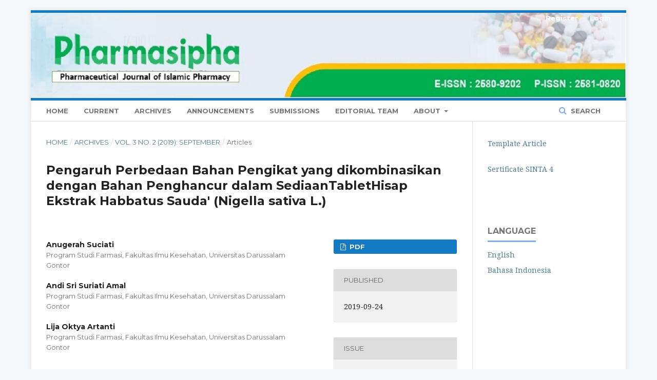

--- FILE ---
content_type: text/html; charset=utf-8
request_url: https://ejournal.unida.gontor.ac.id/index.php/pharmasipha/article/view/3381
body_size: 5260
content:
	<!DOCTYPE html>
<html lang="en-US" xml:lang="en-US">
<head>
	<meta charset="utf-8">
	<meta name="viewport" content="width=device-width, initial-scale=1.0">
	<title>
		Pengaruh Perbedaan Bahan Pengikat yang dikombinasikan dengan Bahan Penghancur dalam SediaanTabletHisap Ekstrak Habbatus Sauda&#039; (Nigella sativa L.)
							| Pharmasipha : Pharmaceutical Journal of Islamic Pharmacy
			</title>

	
<meta name="generator" content="Open Journal Systems 3.2.1.4">
<meta name="gs_meta_revision" content="1.1"/>
<meta name="citation_journal_title" content="Pharmasipha : Pharmaceutical Journal of Islamic Pharmacy"/>
<meta name="citation_journal_abbrev" content="Pharmasipha"/>
<meta name="citation_issn" content="2580-9202"/> 
<meta name="citation_author" content="Anugerah Suciati"/>
<meta name="citation_author_institution" content="Program Studi Farmasi, Fakultas Ilmu Kesehatan, Universitas Darussalam Gontor"/>
<meta name="citation_author" content="Andi Sri Suriati Amal"/>
<meta name="citation_author_institution" content="Program Studi Farmasi, Fakultas Ilmu Kesehatan, Universitas Darussalam Gontor"/>
<meta name="citation_author" content="Lija Oktya Artanti"/>
<meta name="citation_author_institution" content="Program Studi Farmasi, Fakultas Ilmu Kesehatan, Universitas Darussalam Gontor"/>
<meta name="citation_title" content="Pengaruh Perbedaan Bahan Pengikat yang dikombinasikan dengan Bahan Penghancur dalam SediaanTabletHisap Ekstrak Habbatus Sauda' (Nigella sativa L.)"/>
<meta name="citation_language" content="en"/>
<meta name="citation_date" content="2019/09/24"/>
<meta name="citation_volume" content="3"/>
<meta name="citation_issue" content="2"/>
<meta name="citation_firstpage" content="28"/>
<meta name="citation_lastpage" content="37"/>
<meta name="citation_doi" content="10.21111/pharmasipha.v3i2.3381"/>
<meta name="citation_abstract_html_url" content="https://ejournal.unida.gontor.ac.id/index.php/pharmasipha/article/view/3381"/>
<meta name="citation_keywords" xml:lang="en" content="binder"/>
<meta name="citation_keywords" xml:lang="en" content="disintegrant"/>
<meta name="citation_keywords" xml:lang="en" content="troches"/>
<meta name="citation_keywords" xml:lang="en" content="habbatus sauda'"/>
<meta name="citation_pdf_url" content="https://ejournal.unida.gontor.ac.id/index.php/pharmasipha/article/download/3381/pdf_9"/>
<link rel="schema.DC" href="http://purl.org/dc/elements/1.1/" />
<meta name="DC.Creator.PersonalName" content="Anugerah Suciati"/>
<meta name="DC.Creator.PersonalName" content="Andi Sri Suriati Amal"/>
<meta name="DC.Creator.PersonalName" content="Lija Oktya Artanti"/>
<meta name="DC.Date.created" scheme="ISO8601" content="2019-09-24"/>
<meta name="DC.Date.dateSubmitted" scheme="ISO8601" content="2019-08-31"/>
<meta name="DC.Date.issued" scheme="ISO8601" content="2019-09-24"/>
<meta name="DC.Date.modified" scheme="ISO8601" content="2022-11-23"/>
<meta name="DC.Description" xml:lang="en" content="Habbatus sauda ' (Nigella sativa L.) have been examined have the content of flavonoid compounds that act as antioxidants. In order to be utilized more effectively and efficiently, it needs to be made innovation preparations with active substances habbatus sauda '. One of the innovations of preparations that can apply habbatus sauda ' as the active substance is troches. This research was conducted to find out the influence incurred due to the difference in binders combined with disintegrant on troches dosage habbatus sauda' extract. Binders used are amylum manihot and PVP while disintegrant used is Avicel PH 102. Trochesâ€™ made in four different formulas. The method used in the manufacture of troches is wet granulation with 70% ethanol spraying. On the stage of preformulation, carried out an analysis of halal ingredients. The analysis shows the critical point of halal ingredients used in the formulation is not found. The results of the evaluation of physical properties of granule and tablet indicates that the difference in binders combined with disintegrant affect the physical properties of granule and tablet. The best formula is the Formula 3 with an average value of hardness 8,69 kg/cm3 and the fragility of 0,54%."/>
<meta name="DC.Format" scheme="IMT" content="application/pdf"/>
<meta name="DC.Identifier" content="3381"/>
<meta name="DC.Identifier.pageNumber" content="28-37"/>
<meta name="DC.Identifier.DOI" content="10.21111/pharmasipha.v3i2.3381"/>
<meta name="DC.Identifier.URI" content="https://ejournal.unida.gontor.ac.id/index.php/pharmasipha/article/view/3381"/>
<meta name="DC.Language" scheme="ISO639-1" content="en"/>
<meta name="DC.Rights" content="Copyright (c) 2019 Author"/>
<meta name="DC.Rights" content=""/>
<meta name="DC.Source" content="Pharmasipha : Pharmaceutical Journal of Islamic Pharmacy"/>
<meta name="DC.Source.ISSN" content="2580-9202"/>
<meta name="DC.Source.Issue" content="2"/>
<meta name="DC.Source.Volume" content="3"/>
<meta name="DC.Source.URI" content="https://ejournal.unida.gontor.ac.id/index.php/pharmasipha"/>
<meta name="DC.Subject" xml:lang="en" content="habbatus sauda'"/>
<meta name="DC.Title" content="Pengaruh Perbedaan Bahan Pengikat yang dikombinasikan dengan Bahan Penghancur dalam SediaanTabletHisap Ekstrak Habbatus Sauda' (Nigella sativa L.)"/>
<meta name="DC.Type" content="Text.Serial.Journal"/>
<meta name="DC.Type.articleType" content="Articles"/>
	<link rel="stylesheet" href="https://ejournal.unida.gontor.ac.id/index.php/pharmasipha/$$$call$$$/page/page/css?name=stylesheet" type="text/css" /><link rel="stylesheet" href="https://cdnjs.cloudflare.com/ajax/libs/font-awesome/4.7.0/css/font-awesome.css?v=3.2.1.4" type="text/css" /><link rel="stylesheet" href="//fonts.googleapis.com/css?family=Montserrat:400,700|Noto+Serif:400,400i,700,700i" type="text/css" /><link rel="stylesheet" href="https://ejournal.unida.gontor.ac.id/public/journals/16/styleSheet.css?v=3.2.1.4" type="text/css" />
</head>
<body class="pkp_page_article pkp_op_view has_site_logo" dir="ltr">

	<div class="pkp_structure_page">

				<header class="pkp_structure_head" id="headerNavigationContainer" role="banner">
						 <nav class="cmp_skip_to_content" aria-label="Jump to content links">
	<a href="#pkp_content_main">Skip to main content</a>
	<a href="#siteNav">Skip to main navigation menu</a>
		<a href="#pkp_content_footer">Skip to site footer</a>
</nav>

			<div class="pkp_head_wrapper">

				<div class="pkp_site_name_wrapper">
					<button class="pkp_site_nav_toggle">
						<span>Open Menu</span>
					</button>
										<div class="pkp_site_name">
																<a href="						https://ejournal.unida.gontor.ac.id/index.php/pharmasipha/index
					" class="is_img">
							<img src="https://ejournal.unida.gontor.ac.id/public/journals/16/pageHeaderLogoImage_en_US.jpg" width="2059" height="294" alt="header" />
						</a>
										</div>
				</div>

				
				<nav class="pkp_site_nav_menu" aria-label="Site Navigation">
					<a id="siteNav"></a>
					<div class="pkp_navigation_primary_row">
						<div class="pkp_navigation_primary_wrapper">
																				<ul id="navigationPrimary" class="pkp_navigation_primary pkp_nav_list">
								<li class="">
				<a href="https://ejournal.unida.gontor.ac.id/index.php/pharmasipha/about">
					Home
				</a>
							</li>
								<li class="">
				<a href="https://ejournal.unida.gontor.ac.id/index.php/pharmasipha/issue/current">
					Current
				</a>
							</li>
								<li class="">
				<a href="https://ejournal.unida.gontor.ac.id/index.php/pharmasipha/issue/archive">
					Archives
				</a>
							</li>
								<li class="">
				<a href="https://ejournal.unida.gontor.ac.id/index.php/pharmasipha/announcement">
					Announcements
				</a>
							</li>
								<li class="">
				<a href="https://ejournal.unida.gontor.ac.id/index.php/pharmasipha/about/submissions">
					Submissions
				</a>
							</li>
								<li class="">
				<a href="https://ejournal.unida.gontor.ac.id/index.php/pharmasipha/about/editorialTeam">
					Editorial Team
				</a>
							</li>
								<li class="">
				<a href="https://ejournal.unida.gontor.ac.id/index.php/pharmasipha/about">
					About
				</a>
									<ul>
																					<li class="">
									<a href="https://ejournal.unida.gontor.ac.id/index.php/pharmasipha/about/contact">
										Contact
									</a>
								</li>
																												<li class="">
									<a href="https://ejournal.unida.gontor.ac.id/index.php/pharmasipha/about/privacy">
										Privacy Statement
									</a>
								</li>
																		</ul>
							</li>
			</ul>

				

																									
	<form class="pkp_search pkp_search_desktop" action="https://ejournal.unida.gontor.ac.id/index.php/pharmasipha/search/search" method="get" role="search" aria-label="Article Search">
		<input type="hidden" name="csrfToken" value="82df435f06eb518d0c194ce121077849">
				
			<input name="query" value="" type="text" aria-label="Search Query">
		

		<button type="submit">
			Search
		</button>
		<div class="search_controls" aria-hidden="true">
			<a href="https://ejournal.unida.gontor.ac.id/index.php/pharmasipha/search/search" class="headerSearchPrompt search_prompt" aria-hidden="true">
				Search
			</a>
			<a href="#" class="search_cancel headerSearchCancel" aria-hidden="true"></a>
			<span class="search_loading" aria-hidden="true"></span>
		</div>
	</form>
													</div>
					</div>
					<div class="pkp_navigation_user_wrapper" id="navigationUserWrapper">
							<ul id="navigationUser" class="pkp_navigation_user pkp_nav_list">
								<li class="profile">
				<a href="https://ejournal.unida.gontor.ac.id/index.php/pharmasipha/user/register">
					Register
				</a>
							</li>
								<li class="profile">
				<a href="https://ejournal.unida.gontor.ac.id/index.php/pharmasipha/login">
					Login
				</a>
							</li>
										</ul>

					</div>
																			
	<form class="pkp_search pkp_search_mobile" action="https://ejournal.unida.gontor.ac.id/index.php/pharmasipha/search/search" method="get" role="search" aria-label="Article Search">
		<input type="hidden" name="csrfToken" value="82df435f06eb518d0c194ce121077849">
				
			<input name="query" value="" type="text" aria-label="Search Query">
		

		<button type="submit">
			Search
		</button>
		<div class="search_controls" aria-hidden="true">
			<a href="https://ejournal.unida.gontor.ac.id/index.php/pharmasipha/search/search" class="headerSearchPrompt search_prompt" aria-hidden="true">
				Search
			</a>
			<a href="#" class="search_cancel headerSearchCancel" aria-hidden="true"></a>
			<span class="search_loading" aria-hidden="true"></span>
		</div>
	</form>
									</nav>
			</div><!-- .pkp_head_wrapper -->
		</header><!-- .pkp_structure_head -->

						<div class="pkp_structure_content has_sidebar">
			<div class="pkp_structure_main" role="main">
				<a id="pkp_content_main"></a>

<div class="page page_article">
			<nav class="cmp_breadcrumbs" role="navigation" aria-label="You are here:">
	<ol>
		<li>
			<a href="https://ejournal.unida.gontor.ac.id/index.php/pharmasipha/index">
				Home
			</a>
			<span class="separator">/</span>
		</li>
		<li>
			<a href="https://ejournal.unida.gontor.ac.id/index.php/pharmasipha/issue/archive">
				Archives
			</a>
			<span class="separator">/</span>
		</li>
					<li>
				<a href="https://ejournal.unida.gontor.ac.id/index.php/pharmasipha/issue/view/271">
					Vol. 3 No. 2 (2019): September
				</a>
				<span class="separator">/</span>
			</li>
				<li class="current" aria-current="page">
			<span aria-current="page">
									Articles
							</span>
		</li>
	</ol>
</nav>
	
			<article class="obj_article_details">

			<h1 class="page_title">
		Pengaruh Perbedaan Bahan Pengikat yang dikombinasikan dengan Bahan Penghancur dalam SediaanTabletHisap Ekstrak Habbatus Sauda&#039; (Nigella sativa L.)
	</h1>
	
	<div class="row">
		<div class="main_entry">

							<section class="item authors">
					<h2 class="pkp_screen_reader">Authors</h2>
					<ul class="authors">
											<li>
							<span class="name">
								Anugerah Suciati
							</span>
															<span class="affiliation">
									Program Studi Farmasi, Fakultas Ilmu Kesehatan, Universitas Darussalam Gontor
																	</span>
																				</li>
											<li>
							<span class="name">
								Andi Sri Suriati Amal
							</span>
															<span class="affiliation">
									Program Studi Farmasi, Fakultas Ilmu Kesehatan, Universitas Darussalam Gontor
																	</span>
																				</li>
											<li>
							<span class="name">
								Lija Oktya Artanti
							</span>
															<span class="affiliation">
									Program Studi Farmasi, Fakultas Ilmu Kesehatan, Universitas Darussalam Gontor
																	</span>
																				</li>
										</ul>
				</section>
			
																												<section class="item doi">
						<h2 class="label">
														DOI:
						</h2>
						<span class="value">
							<a href="https://doi.org/10.21111/pharmasipha.v3i2.3381">
								https://doi.org/10.21111/pharmasipha.v3i2.3381
							</a>
						</span>
					</section>
							
									<section class="item keywords">
				<h2 class="label">
										Keywords:
				</h2>
				<span class="value">
											binder, 											disintegrant, 											troches, 											habbatus sauda&#039;									</span>
			</section>
			
										<section class="item abstract">
					<h2 class="label">Abstract</h2>
					Habbatus sauda ' (Nigella sativa L.) have been examined have the content of flavonoid compounds that act as antioxidants. In order to be utilized more effectively and efficiently, it needs to be made innovation preparations with active substances habbatus sauda '. One of the innovations of preparations that can apply habbatus sauda ' as the active substance is troches. This research was conducted to find out the influence incurred due to the difference in binders combined with disintegrant on troches dosage habbatus sauda' extract. Binders used are amylum manihot and PVP while disintegrant used is Avicel PH 102. Trochesâ€™ made in four different formulas. The method used in the manufacture of troches is wet granulation with 70% ethanol spraying. On the stage of preformulation, carried out an analysis of halal ingredients. The analysis shows the critical point of halal ingredients used in the formulation is not found. The results of the evaluation of physical properties of granule and tablet indicates that the difference in binders combined with disintegrant affect the physical properties of granule and tablet. The best formula is the Formula 3 with an average value of hardness 8,69 kg/cm3 and the fragility of 0,54%.
				</section>
			
			

																																	
						
		</div><!-- .main_entry -->

		<div class="entry_details">

						
										<div class="item galleys">
					<h2 class="pkp_screen_reader">
						Downloads
					</h2>
					<ul class="value galleys_links">
													<li>
								
	
							

<a class="obj_galley_link pdf" href="https://ejournal.unida.gontor.ac.id/index.php/pharmasipha/article/view/3381/pdf_9">

		
	PDF

	</a>
							</li>
											</ul>
				</div>
						
						<div class="item published">
				<section class="sub_item">
					<h2 class="label">
						Published
					</h2>
					<div class="value">
																			<span>2019-09-24</span>
																	</div>
				</section>
							</div>
			
						
										<div class="item issue">

											<section class="sub_item">
							<h2 class="label">
								Issue
							</h2>
							<div class="value">
								<a class="title" href="https://ejournal.unida.gontor.ac.id/index.php/pharmasipha/issue/view/271">
									Vol. 3 No. 2 (2019): September
								</a>
							</div>
						</section>
					
											<section class="sub_item">
							<h2 class="label">
								Section
							</h2>
							<div class="value">
								Articles
							</div>
						</section>
									</div>
			
															
										<div class="item copyright">
					<h2 class="label">
						License
					</h2>
										<p>Authors who publish with this Journal agree to the following terms:</p><ol><li>AuthorÂ <span style="text-decoration: underline;">retain copyrightÂ </span>and grant the journal right of first publication with the work simultaneously licensed under aÂ <span style="text-decoration: underline;">creative commons attribution license</span>Â that allow others to share the work within an acknowledgement of the workâ€™s authorship and initial publication of this journal.</li><li>Authors areÂ <span style="text-decoration: underline;">able to enter into separate, additional contractual arrangement</span>Â for the non-exclusive distribution of the journalâ€™s published version of the work (e.g. acknowledgement of its initial publication in this journal).</li><li>Authors areÂ <span style="text-decoration: underline;">permitted and encouraged to post their work online</span>Â (e.g. in institutional repositories or on their websites) prior to and during the submission process, as it can lead to productive exchanges, as well as earlier and greater citation of published works.</li></ol>
				</div>
			
			

		</div><!-- .entry_details -->
	</div><!-- .row -->

</article>

	

</div><!-- .page -->

	</div><!-- pkp_structure_main -->

									<div class="pkp_structure_sidebar left" role="complementary" aria-label="Sidebar">
				<div class="pkp_block block_custom" id="customblock-Template">
	<div class="content">
		<p><a href="https://docs.google.com/document/d/1bmzsIBFM7yW8mzc4M2N4J1VuU_Cos7pK/edit?usp=sharing&amp;ouid=107737798700855976408&amp;rtpof=true&amp;sd=true">Template Article&nbsp;</a><br><br><a href="https://drive.google.com/file/d/1gCgk0qOJKnuq60XlGuL6vO6ZKVzFQdaQ/view?usp=sharing">Sertificate SINTA 4</a></p>
<p>&nbsp;</p>
	</div>
</div>
<div class="pkp_block block_language">
	<h2 class="title">
		Language
	</h2>

	<div class="content">
		<ul>
							<li class="locale_en_US current" lang="en-US">
					<a href="https://ejournal.unida.gontor.ac.id/index.php/pharmasipha/user/setLocale/en_US?source=%2Findex.php%2Fpharmasipha%2Farticle%2Fview%2F3381">
						English
					</a>
				</li>
							<li class="locale_id_ID" lang="id-ID">
					<a href="https://ejournal.unida.gontor.ac.id/index.php/pharmasipha/user/setLocale/id_ID?source=%2Findex.php%2Fpharmasipha%2Farticle%2Fview%2F3381">
						Bahasa Indonesia
					</a>
				</li>
					</ul>
	</div>
</div><!-- .block_language -->

			</div><!-- pkp_sidebar.left -->
			</div><!-- pkp_structure_content -->

<div class="pkp_structure_footer_wrapper" role="contentinfo">
	<a id="pkp_content_footer"></a>

	<div class="pkp_structure_footer">

		
		<div class="pkp_brand_footer" role="complementary">
			<a href="https://ejournal.unida.gontor.ac.id/index.php/pharmasipha/about/aboutThisPublishingSystem">
				<img alt="More information about the publishing system, Platform and Workflow by OJS/PKP." src="https://ejournal.unida.gontor.ac.id/templates/images/ojs_brand.png">
			</a>
		</div>
	</div>
</div><!-- pkp_structure_footer_wrapper -->

</div><!-- pkp_structure_page -->

<script src="//ajax.googleapis.com/ajax/libs/jquery/3.3.1/jquery.js?v=3.2.1.4" type="text/javascript"></script><script src="//ajax.googleapis.com/ajax/libs/jqueryui/1.12.0/jquery-ui.js?v=3.2.1.4" type="text/javascript"></script><script src="https://ejournal.unida.gontor.ac.id/lib/pkp/js/lib/jquery/plugins/jquery.tag-it.js?v=3.2.1.4" type="text/javascript"></script><script src="https://ejournal.unida.gontor.ac.id/plugins/themes/default/js/lib/popper/popper.js?v=3.2.1.4" type="text/javascript"></script><script src="https://ejournal.unida.gontor.ac.id/plugins/themes/default/js/lib/bootstrap/util.js?v=3.2.1.4" type="text/javascript"></script><script src="https://ejournal.unida.gontor.ac.id/plugins/themes/default/js/lib/bootstrap/dropdown.js?v=3.2.1.4" type="text/javascript"></script><script src="https://ejournal.unida.gontor.ac.id/plugins/themes/default/js/main.js?v=3.2.1.4" type="text/javascript"></script>


</body>
</html>


--- FILE ---
content_type: text/css
request_url: https://ejournal.unida.gontor.ac.id/public/journals/16/styleSheet.css?v=3.2.1.4
body_size: 4204
content:
.journals ul .body .description a {display: inline;}
body {
  background: url("https://i.ibb.co/zSshwyr/bg.png") #f5f9fb fixed !important;
}
/*.pkp_structure_footer .pkp_footer_content {background: #1779b7; padding: 15px !important;}
.pkp_structure_footer .pkp_footer_content p {margin: 0}
.pkp_structure_footer .pkp_brand_footer {background: #1779b7; height: auto !important; padding: 15px;}
.pkp_structure_footer .pkp_brand_footer img {width: 48px !important; height: auto;}
.pkp_structure_footer .pkp_footer_content a {color: #000000}
*/
#headerNavigationContainer{
/*background:#066993 url(https://preview.ibb.co/iZocpq/transparent-pattern-modern-1.png) repeat;
*/max-height: 200% !important; /*mengganti warna menu (#31A9E1) dan gambar header */
}
/*List Arikel Background*/
.obj_issue_toc .articles > li {
  margin-bottom: 20px;
  border-bottom: solid darkseagreen;
/*  background-color: #4cbf89 !important;*/ 
  background: transparent url("https://i.ibb.co/4YfscGf/pattern.png") repeat scroll 0% 0% !important;
  padding: 1rem;
  border-radius: 0rem 0rem 2rem 0rem;
  /*border-radius: 2rem 2rem 2rem 2rem;*/
  box-shadow: .2rem .2rem .1rem #3b3d7a;
}
.pkp_site_name {padding-top: 0 !important; padding-bottom: 0 !important}
.pkp_site_name > a {padding-top: 0; padding-bottom: 0;}
.pkp_site_name .is_img img {max-height: 200px !important;}
.pkp_site_name_wrapper {padding-left: 0; padding-right: 0;}
.pkp_navigation_user_wrapper {top: 0; right: 0; padding-right:30px;}
.pkp_structure_page {margin-top:  20px !important; margin-bottom:20 !important; padding-bottom: 20 !important;}

/*menu css*/
*, *:before, *:after {
  -webkit-border-sizing: border-box;
  -moz-border-sizing: border-box;
  border-sizing: border-box;
}

.container > ul {
  list-style: none;
}


.dropdown {
  position: relative;
}
.dropdown a {
  text-decoration: none;
}
.dropdown [data-toggle="dropdown"] {
  display: block;
  color: white;
  background: #4682B4;
  -moz-box-shadow: 0 1px 0 #1F3A93 inset, 0 -1px 0 #1F3A93 inset;
  -webkit-box-shadow: 0 1px 0 #1F3A93 inset, 0 -1px 0 #1F3A93 inset;
  box-shadow: 0 1px 0 #1F3A93 inset, 0 -1px 0 #1F3A93 inset;
  text-shadow: 0 -1px 0 rgba(0, 0, 0, 0.3);
  padding: 10px;
}
.dropdown [data-toggle="dropdown"]:hover {
  background: #cd3d2e;
}
.dropdown [data-toggle="dropdown"]:before {
  position: absolute;
  display: block;
  content: '\25BC';
  font-size: 0.7em;
  color: #fff;
  top: 13px;
  right: 10px;
  -moz-transform: rotate(0deg);
  -ms-transform: rotate(0deg);
  -webkit-transform: rotate(0deg);
  transform: rotate(0deg);
  -moz-transition: -moz-transform 0.6s;
  -o-transition: -o-transform 0.6s;
  -webkit-transition: -webkit-transform 0.6s;
  transition: transform 0.6s;
}
.dropdown > .dropdown-menu {
  max-height: 0;
  overflow: hidden;
  list-style: none;
  padding: 0;
  margin: 0;
  -moz-transform: scaleY(0);
  -ms-transform: scaleY(0);
  -webkit-transform: scaleY(0);
  transform: scaleY(0);
  -moz-transform-origin: 50% 0%;
  -ms-transform-origin: 50% 0%;
  -webkit-transform-origin: 50% 0%;
  transform-origin: 50% 0%;
  -moz-transition: max-height 0.6s ease-out;
  -o-transition: max-height 0.6s ease-out;
  -webkit-transition: max-height 0.6s ease-out;
  transition: max-height 0.6s ease-out;
  animation: hideAnimation 0.4s ease-out;
  -moz-animation: hideAnimation 0.4s ease-out;
  -webkit-animation: hideAnimation 0.4s ease-out;
}
.dropdown > .dropdown-menu li {
  padding: 0;
}
.dropdown > input[type="checkbox"] {
  opacity: 0;
  display: block;
  position: absolute;
  top: 0;
  width: 100%;
  height: 100%;
  cursor: pointer;
}
.dropdown > input[type="checkbox"]:checked ~ .dropdown-menu {
  max-height: 9999px;
  display: block;
  -moz-transform: scaleY(1);
  -ms-transform: scaleY(1);
  -webkit-transform: scaleY(1);
  transform: scaleY(1);
  animation: showAnimation 0.5s ease-in-out;
  -moz-animation: showAnimation 0.5s ease-in-out;
  -webkit-animation: showAnimation 0.5s ease-in-out;
  -moz-transition: max-height 2s ease-in-out;
  -o-transition: max-height 2s ease-in-out;
  -webkit-transition: max-height 2s ease-in-out;
  transition: max-height 2s ease-in-out;
}
.dropdown > input[type="checkbox"]:checked + a[data-toggle="dropdown"]:before {
  -moz-transform: rotate(-180deg);
  -ms-transform: rotate(-180deg);
  -webkit-transform: rotate(-180deg);
  transform: rotate(-180deg);
  -moz-transition: -moz-transform 0.6s;
  -o-transition: -o-transform 0.6s;
  -webkit-transition: -webkit-transform 0.6s;
  transition: transform 0.6s;
}

@keyframes showAnimation {
  0% {
    -moz-transform: scaleY(0.1);
    -ms-transform: scaleY(0.1);
    -webkit-transform: scaleY(0.1);
    transform: scaleY(0.1);
  }
  40% {
    -moz-transform: scaleY(1.04);
    -ms-transform: scaleY(1.04);
    -webkit-transform: scaleY(1.04);
    transform: scaleY(1.04);
  }
  60% {
    -moz-transform: scaleY(0.98);
    -ms-transform: scaleY(0.98);
    -webkit-transform: scaleY(0.98);
    transform: scaleY(0.98);
  }
  80% {
    -moz-transform: scaleY(1.04);
    -ms-transform: scaleY(1.04);
    -webkit-transform: scaleY(1.04);
    transform: scaleY(1.04);
  }
  100% {
    -moz-transform: scaleY(0.98);
    -ms-transform: scaleY(0.98);
    -webkit-transform: scaleY(0.98);
    transform: scaleY(0.98);
  }
  80% {
    -moz-transform: scaleY(1.02);
    -ms-transform: scaleY(1.02);
    -webkit-transform: scaleY(1.02);
    transform: scaleY(1.02);
  }
  100% {
    -moz-transform: scaleY(1);
    -ms-transform: scaleY(1);
    -webkit-transform: scaleY(1);
    transform: scaleY(1);
  }
}
@-moz-keyframes showAnimation {
  0% {
    -moz-transform: scaleY(0.1);
    -ms-transform: scaleY(0.1);
    -webkit-transform: scaleY(0.1);
    transform: scaleY(0.1);
  }
  40% {
    -moz-transform: scaleY(1.04);
    -ms-transform: scaleY(1.04);
    -webkit-transform: scaleY(1.04);
    transform: scaleY(1.04);
  }
  60% {
    -moz-transform: scaleY(0.98);
    -ms-transform: scaleY(0.98);
    -webkit-transform: scaleY(0.98);
    transform: scaleY(0.98);
  }
  80% {
    -moz-transform: scaleY(1.04);
    -ms-transform: scaleY(1.04);
    -webkit-transform: scaleY(1.04);
    transform: scaleY(1.04);
  }
  100% {
    -moz-transform: scaleY(0.98);
    -ms-transform: scaleY(0.98);
    -webkit-transform: scaleY(0.98);
    transform: scaleY(0.98);
  }
  80% {
    -moz-transform: scaleY(1.02);
    -ms-transform: scaleY(1.02);
    -webkit-transform: scaleY(1.02);
    transform: scaleY(1.02);
  }
  100% {
    -moz-transform: scaleY(1);
    -ms-transform: scaleY(1);
    -webkit-transform: scaleY(1);
    transform: scaleY(1);
  }
}
@-webkit-keyframes showAnimation {
  0% {
    -moz-transform: scaleY(0.1);
    -ms-transform: scaleY(0.1);
    -webkit-transform: scaleY(0.1);
    transform: scaleY(0.1);
  }
  40% {
    -moz-transform: scaleY(1.04);
    -ms-transform: scaleY(1.04);
    -webkit-transform: scaleY(1.04);
    transform: scaleY(1.04);
  }
  60% {
    -moz-transform: scaleY(0.98);
    -ms-transform: scaleY(0.98);
    -webkit-transform: scaleY(0.98);
    transform: scaleY(0.98);
  }
  80% {
    -moz-transform: scaleY(1.04);
    -ms-transform: scaleY(1.04);
    -webkit-transform: scaleY(1.04);
    transform: scaleY(1.04);
  }
  100% {
    -moz-transform: scaleY(0.98);
    -ms-transform: scaleY(0.98);
    -webkit-transform: scaleY(0.98);
    transform: scaleY(0.98);
  }
  80% {
    -moz-transform: scaleY(1.02);
    -ms-transform: scaleY(1.02);
    -webkit-transform: scaleY(1.02);
    transform: scaleY(1.02);
  }
  100% {
    -moz-transform: scaleY(1);
    -ms-transform: scaleY(1);
    -webkit-transform: scaleY(1);
    transform: scaleY(1);
  }
}
@keyframes hideAnimation {
  0% {
    -moz-transform: scaleY(1);
    -ms-transform: scaleY(1);
    -webkit-transform: scaleY(1);
    transform: scaleY(1);
  }
  60% {
    -moz-transform: scaleY(0.98);
    -ms-transform: scaleY(0.98);
    -webkit-transform: scaleY(0.98);
    transform: scaleY(0.98);
  }
  80% {
    -moz-transform: scaleY(1.02);
    -ms-transform: scaleY(1.02);
    -webkit-transform: scaleY(1.02);
    transform: scaleY(1.02);
  }
  100% {
    -moz-transform: scaleY(0);
    -ms-transform: scaleY(0);
    -webkit-transform: scaleY(0);
    transform: scaleY(0);
  }
}
@-moz-keyframes hideAnimation {
  0% {
    -moz-transform: scaleY(1);
    -ms-transform: scaleY(1);
    -webkit-transform: scaleY(1);
    transform: scaleY(1);
  }
  60% {
    -moz-transform: scaleY(0.98);
    -ms-transform: scaleY(0.98);
    -webkit-transform: scaleY(0.98);
    transform: scaleY(0.98);
  }
  80% {
    -moz-transform: scaleY(1.02);
    -ms-transform: scaleY(1.02);
    -webkit-transform: scaleY(1.02);
    transform: scaleY(1.02);
  }
  100% {
    -moz-transform: scaleY(0);
    -ms-transform: scaleY(0);
    -webkit-transform: scaleY(0);
    transform: scaleY(0);
  }
}
@-webkit-keyframes hideAnimation {
  0% {
    -moz-transform: scaleY(1);
    -ms-transform: scaleY(1);
    -webkit-transform: scaleY(1);
    transform: scaleY(1);
  }
  60% {
    -moz-transform: scaleY(0.98);
    -ms-transform: scaleY(0.98);
    -webkit-transform: scaleY(0.98);
    transform: scaleY(0.98);
  }
  80% {
    -moz-transform: scaleY(1.02);
    -ms-transform: scaleY(1.02);
    -webkit-transform: scaleY(1.02);
    transform: scaleY(1.02);
  }
  100% {
    -moz-transform: scaleY(0);
    -ms-transform: scaleY(0);
    -webkit-transform: scaleY(0);
    transform: scaleY(0);
  }
}

* {
  box-sizing: border-box;
}

/* Create two equal columns that floats next to each other */
.column2 {
  float: left;
  width: 33%;
  padding: 10px;
}

/* Clear floats after the columns */
.row2:after {
  content: "";
  display: table;
  clear: both;
}

/* Responsive layout - makes the two columns stack on top of each other instead of next to each other */
@media screen and (max-width: 600px) {
  .column2 {
    width: 100%;
  }
}
.pkp_footer_content {
  float: left;
  width: 70%;  padding-top: 10px;
  padding-bottom:10px;
}
.pkp_brand_footer {
  float: right;
  width: 30%;
  padding-bottom:10px;
  padding-top: 100px;
}
.pkp_structure_footer_wrapper {
   border-bottom:@double solid;
}
body { 
	background: #EEE; 
	overflow-x:hidden;
}
.clearfix:before,
.clearfix:after {
    content: " ";
    display: table;
}

.clearfix:after {
    clear: both;
}
.clearfix {
    *zoom: 1;
}

.container {
    position: relative;
    margin: 0px auto;
    padding: 50px 0;
    clear: both;
}
@media only screen and (min-width: 1200px) {
    .container {
        width: 1210px;
    }
}

@media only screen and (min-width: 960px) and (max-width: 1199px) {
    .container {
        width: 1030px;
    }
}

@media only screen and (min-width: 768px) and (max-width: 959px) {
    .container {
        width: 682px;
    }
}

@media only screen and (min-width: 480px) and (max-width: 767px) {
    .container {
        width: 428px;
        margin: 0 auto;
    }
}

@media only screen and (max-width: 479px) {
    .container {
        width: 320px;
        margin: 0 auto;
    }
}


  
.mcd-menu {
  list-style: none;
  padding: 0;
  margin: 0;
  background: #FFF;
  /*height: 100px;*/
  border-radius: 2px;
  -moz-border-radius: 2px;
  -webkit-border-radius: 2px;
  
  /* == */
  width: 250px;
  /* == */
}
.mcd-menu li {
  position: relative;
  /*float:left;*/
}
.mcd-menu li a {
  display: block;
  text-decoration: none;
  padding: 12px 20px;
  color: #777;
  /*text-align: center;
  border-right: 1px solid #E7E7E7;*/
  
  /* == */
  text-align: left;
  height: 36px;
  position: relative;
  border-bottom: 1px solid #EEE;
  /* == */
}
.mcd-menu li a i {
  /*display: block;
  font-size: 30px;
  margin-bottom: 10px;*/
  
  /* == */
  float: left;
  font-size: 20px;
  margin: 0 10px 0 0;
  /* == */
  
}
/* == */
.mcd-menu li a p {
  float: left;
  margin: 0 ;
}
/* == */

.mcd-menu li a strong {
  display: block;
  text-transform: uppercase;
}
.mcd-menu li a small {
  display: block;
  font-size: 10px;
}

.mcd-menu li a i, .mcd-menu li a strong, .mcd-menu li a small {
  position: relative;
  
  transition: all 300ms linear;
  -o-transition: all 300ms linear;
  -ms-transition: all 300ms linear;
  -moz-transition: all 300ms linear;
  -webkit-transition: all 300ms linear;
}
.mcd-menu li:hover > a i {
    opacity: 1;
    -webkit-animation: moveFromTop 300ms ease-in-out;
    -moz-animation: moveFromTop 300ms ease-in-out;
    -ms-animation: moveFromTop 300ms ease-in-out;
    -o-animation: moveFromTop 300ms ease-in-out;
    animation: moveFromTop 300ms ease-in-out;
}
.mcd-menu li:hover a strong {
    opacity: 1;
    -webkit-animation: moveFromLeft 300ms ease-in-out;
    -moz-animation: moveFromLeft 300ms ease-in-out;
    -ms-animation: moveFromLeft 300ms ease-in-out;
    -o-animation: moveFromLeft 300ms ease-in-out;
    animation: moveFromLeft 300ms ease-in-out;
}
.mcd-menu li:hover a small {
    opacity: 1;
    -webkit-animation: moveFromRight 300ms ease-in-out;
    -moz-animation: moveFromRight 300ms ease-in-out;
    -ms-animation: moveFromRight 300ms ease-in-out;
    -o-animation: moveFromRight 300ms ease-in-out;
    animation: moveFromRight 300ms ease-in-out;
}

.mcd-menu li:hover > a {
  color: #e67e22;
}
.mcd-menu li a.active {
  position: relative;
  color: #e67e22;
  border:0;
  /*border-top: 4px solid #e67e22;
  border-bottom: 4px solid #e67e22;
  margin-top: -4px;*/
  box-shadow: 0 0 5px #DDD;
  -moz-box-shadow: 0 0 5px #DDD;
  -webkit-box-shadow: 0 0 5px #DDD;
  
  /* == */
  border-left: 4px solid #e67e22;
  border-right: 4px solid #e67e22;
  margin: 0 -4px;
  /* == */
}
.mcd-menu li a.active:before {
  content: "";
  position: absolute;
  /*top: 0;
  left: 45%;
  border-top: 5px solid #e67e22;
  border-left: 5px solid transparent;
  border-right: 5px solid transparent;*/
  
  /* == */
  top: 42%;
  left: 0;
  border-left: 5px solid #e67e22;
  border-top: 5px solid transparent;
  border-bottom: 5px solid transparent;
  /* == */
}

/* == */
.mcd-menu li a.active:after {
  content: "";
  position: absolute;
  top: 42%;
  right: 0;
  border-right: 5px solid #e67e22;
  border-top: 5px solid transparent;
  border-bottom: 5px solid transparent;
}
/* == */

@-webkit-keyframes moveFromTop {
    from {
        opacity: 0;
        -webkit-transform: translateY(200%);
        -moz-transform: translateY(200%);
        -ms-transform: translateY(200%);
        -o-transform: translateY(200%);
        transform: translateY(200%);
    }
    to {
        opacity: 1;
        -webkit-transform: translateY(0%);
        -moz-transform: translateY(0%);
        -ms-transform: translateY(0%);
        -o-transform: translateY(0%);
        transform: translateY(0%);
    }
}
@-webkit-keyframes moveFromLeft {
    from {
        opacity: 0;
        -webkit-transform: translateX(200%);
        -moz-transform: translateX(200%);
        -ms-transform: translateX(200%);
        -o-transform: translateX(200%);
        transform: translateX(200%);
    }
    to {
        opacity: 1;
        -webkit-transform: translateX(0%);
        -moz-transform: translateX(0%);
        -ms-transform: translateX(0%);
        -o-transform: translateX(0%);
        transform: translateX(0%);
    }
}
@-webkit-keyframes moveFromRight {
    from {
        opacity: 0;
        -webkit-transform: translateX(-200%);
        -moz-transform: translateX(-200%);
        -ms-transform: translateX(-200%);
        -o-transform: translateX(-200%);
        transform: translateX(-200%);
    }
    to {
        opacity: 1;
        -webkit-transform: translateX(0%);
        -moz-transform: translateX(0%);
        -ms-transform: translateX(0%);
        -o-transform: translateX(0%);
        transform: translateX(0%);
    }
}



.mcd-menu li ul,
.mcd-menu li ul li ul {
  position: absolute;
  height: auto;
  min-width: 200px;
  padding: 0;
  margin: 0;
  background: #FFF;
  /*border-top: 4px solid #e67e22;*/
  opacity: 0;
  visibility: hidden;
  transition: all 300ms linear;
  -o-transition: all 300ms linear;
  -ms-transition: all 300ms linear;
  -moz-transition: all 300ms linear;
  -webkit-transition: all 300ms linear;
  /*top: 130px;*/
  z-index: 1000;
  
  /* == */
  left:280px;
  top: 0px;
  border-left: 4px solid #e67e22;
  /* == */
}
.mcd-menu li ul:before {
  content: "";
  position: absolute;
  /*top: -8px;
  left: 23%;
  border-bottom: 5px solid #e67e22;
  border-left: 5px solid transparent;
  border-right: 5px solid transparent;*/
  
  /* == */
  top: 25px;
  left: -9px;
  border-right: 5px solid #e67e22;
  border-bottom: 5px solid transparent;
  border-top: 5px solid transparent;
  /* == */
}
.mcd-menu li:hover > ul,
.mcd-menu li ul li:hover > ul {
  display: block;
  opacity: 1;
  visibility: visible;
  /*top: 100px;*/
  
  /* == */
  left:250px;
  /* == */
}
/*.mcd-menu li ul li {
  float: none;
}*/
.mcd-menu li ul li a {
  padding: 10px;
  text-align: left;
  border: 0;
  border-bottom: 1px solid #EEE;
  
  /* == */
  height: auto;
  /* == */
}
.mcd-menu li ul li a i {
  font-size: 16px;
  display: inline-block;
  margin: 0 10px 0 0;
}
.mcd-menu li ul li ul {
  left: 230px;
  top: 0;
  border: 0;
  border-left: 4px solid #e67e22;
}  
.mcd-menu li ul li ul:before {
  content: "";
  position: absolute;
  top: 15px;
  /*left: -14px;*/
  /* == */
  left: -9px;
  /* == */
  border-right: 5px solid #e67e22;
  border-bottom: 5px solid transparent;
  border-top: 5px solid transparent;
}
.mcd-menu li ul li:hover > ul {
  top: 0px;
  left: 200px;
}



/*.mcd-menu li.float {
  float: right;
}*/
.mcd-menu li a.search {
  /*padding: 29px 20px 30px 10px;*/
  padding: 10px 10px 15px 10px;
  clear: both;
}
.mcd-menu li a.search i {
  margin: 0;
  display: inline-block;
  font-size: 18px;
}
.mcd-menu li a.search input {
  border: 1px solid #EEE;
  padding: 10px;
  background: #FFF;
  outline: none;
  color: #777;
  
  /* == */
  width:170px;
  float:left;
  /* == */
}
.mcd-menu li a.search button {
  border: 1px solid #e67e22;
  /*padding: 10px;*/
  background: #e67e22;
  outline: none;
  color: #FFF;
  margin-left: -4px;
  
  /* == */
  float:left;
  padding: 10px 10px 11px 10px;
  /* == */
}
.mcd-menu li a.search input:focus {
  border: 1px solid #e67e22;
}


.search-mobile { 
	display:none !important;
	background:#e67e22;
	border-left:1px solid #e67e22;
	border-radius:0 3px 3px 0;
}
.search-mobile i { 
	color:#FFF; 
	margin:0 !important;
}


@media only screen and (min-width: 960px) and (max-width: 1199px) {
    .mcd-menu {
		margin-left:10px;
	}
}

@media only screen and (min-width: 768px) and (max-width: 959px) {
    .mcd-menu {
		width: 200px;
	}
	.mcd-menu li a {
		height:30px;
	}
	.mcd-menu li a i {
		font-size: 22px;
	}
	.mcd-menu li a strong {
		font-size: 12px;
	}
	.mcd-menu li a small {
		font-size: 10px;
	}	
	.mcd-menu li a.search input {
		width: 120px;
		font-size: 12px;
	}
	.mcd-menu li a.search buton{
		padding: 8px 10px 9px 10px;
	}
	.mcd-menu li > ul {
		min-width:180px;
	}
	.mcd-menu li:hover > ul {
		min-width:180px;
		left:200px;
	}
	.mcd-menu li ul li > ul, .mcd-menu li ul li ul li > ul {
		min-width:150px;
	}
	.mcd-menu li ul li:hover > ul {
		left:180px;
		min-width:150px;
	}
	.mcd-menu li ul li ul li:hover > ul {
		left:150px;
		min-width:150px;
	}
	.mcd-menu li ul a {
		font-size:12px;
	}
	.mcd-menu li ul a i {
		font-size:14px;
	}
}

@media only screen and (min-width: 480px) and (max-width: 767px) {
	
	.mcd-menu { 
		width: 50px;
	}
	.mcd-menu li a { 
		position: relative;
		padding: 12px 16px;
		height:20px;
	}
	.mcd-menu li a small { 
		display: none;
	}
	.mcd-menu li a strong { 
		display: none;
	}
	.mcd-menu li a:hover strong,.mcd-menu li a.active strong {
		display:block;
		font-size:10px;
		padding:3px 0;
		position:absolute;
		bottom:0px;
		left:0;
		background:#e67e22;
		color:#FFF;
		min-width:100%;
		text-transform:lowercase;
		font-weight:normal;
		text-align:center;
	}
	.mcd-menu li .search { 
		display: none;
	}
	
	.mcd-menu li > ul {
		min-width:180px;
		left:70px;
	}
	.mcd-menu li:hover > ul {
		min-width:180px;
		left:50px;
	}
	.mcd-menu li ul li > ul, .mcd-menu li ul li ul li > ul {
		min-width:150px;
	}
	.mcd-menu li ul li:hover > ul {
		left:180px;
		min-width:150px;
	}
	.mcd-menu li ul li ul li > ul {
		left:35px;
		top: 45px;
		border:0;
		border-top:4px solid #e67e22;
	}
	.mcd-menu li ul li ul li > ul:before {
		left:30px;
		top: -9px;
		border:0;
		border-bottom:5px solid #e67e22;
		border-left:5px solid transparent;
		border-right:5px solid transparent;
	}
	.mcd-menu li ul li ul li:hover > ul {
		left:30px;
		min-width:150px;
		top: 35px;
	}
	.mcd-menu li ul a {
		font-size:12px;
	}
	.mcd-menu li ul a i {
		font-size:14px;
	}
	
}

@media only screen and (max-width: 479px) {
    .mcd-menu { 
		width: 50px;
	}
	.mcd-menu li a { 
		position: relative;
		padding: 12px 16px;
		height:20px;
	}
	.mcd-menu li a small { 
		display: none;
	}
	.mcd-menu li a strong { 
		display: none;
	}
	.mcd-menu li a:hover strong,.mcd-menu li a.active strong {
		display:block;
		font-size:10px;
		padding:3px 0;
		position:absolute;
		bottom:0px;
		left:0;
		background:#e67e22;
		color:#FFF;
		min-width:100%;
		text-transform:lowercase;
		font-weight:normal;
		text-align:center;
	}
	.mcd-menu li .search { 
		display: none;
	}
	
	.mcd-menu li > ul {
		min-width:180px;
		left:70px;
	}
	.mcd-menu li:hover > ul {
		min-width:180px;
		left:50px;
	}
	.mcd-menu li ul li > ul, .mcd-menu li ul li ul li > ul {
		min-width:150px;
	}
	.mcd-menu li ul li:hover > ul {
		left:180px;
		min-width:150px;
	}
	.mcd-menu li ul li ul li > ul {
		left:35px;
		top: 45px;
		border:0;
		border-top:4px solid #e67e22;
	}
	.mcd-menu li ul li ul li > ul:before {
		left:30px;
		top: -9px;
		border:0;
		border-bottom:5px solid #e67e22;
		border-left:5px solid transparent;
		border-right:5px solid transparent;
	}
	.mcd-menu li ul li ul li:hover > ul {
		left:30px;
		min-width:150px;
		top: 35px;
	}
	.mcd-menu li ul a {
		font-size:12px;
	}
	.mcd-menu li ul a i {
		font-size:14px;
	}
    
}